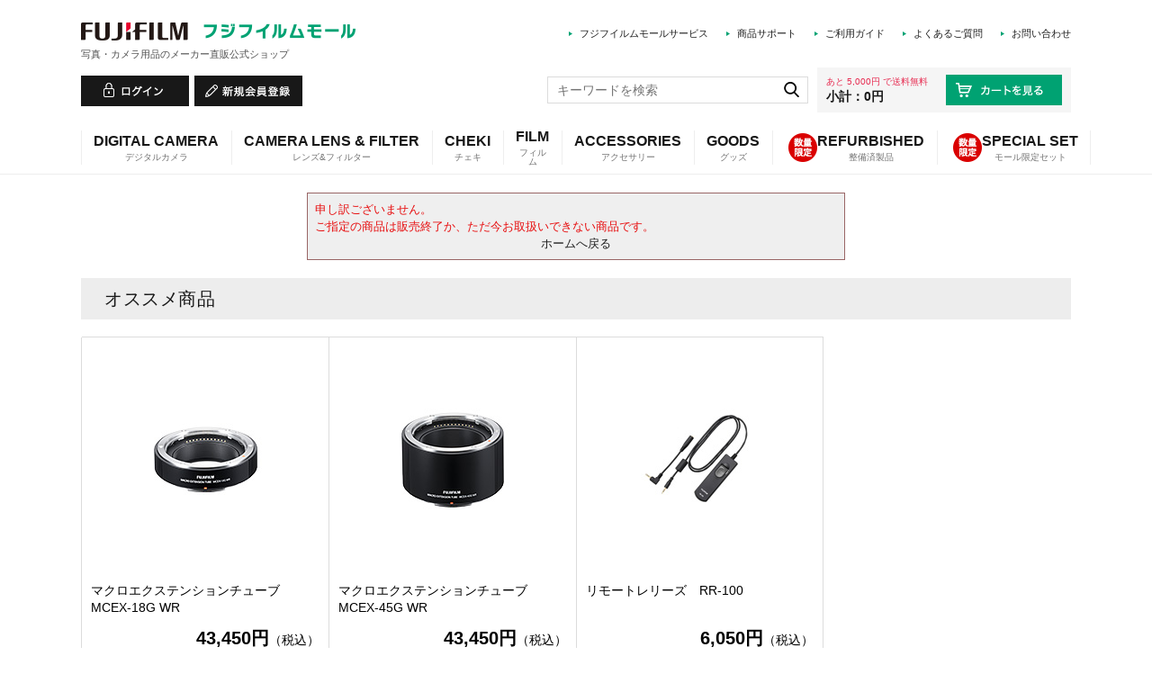

--- FILE ---
content_type: text/html; charset=shift_jis
request_url: https://mall-jp.fujifilm.com/shop/g/g16634231/
body_size: 7219
content:
<!DOCTYPE HTML PUBLIC "-//W3C//DTD HTML 4.01 Transitional//EN"
    "http://www.w3.org/TR/html4/loose.dtd">
<html lang="ja" >
<head>
<meta http-equiv="Content-Type" content="text/html; charset=Shift_JIS">
<title> | フジフイルムモール</title>
<link rel="canonical" href="https://mall-jp.fujifilm.com/shop/g/g16634231/">


<meta name="description" content="富士フイルムの「フジフイルムモール- Fujifilm Mall -」の購入、製品情報はこちら。フジフイルムモールは、富士フイルム（株）が運営する公式ショッピングサイトです。">
<meta name="keywords" content="フジフイルム,フォトブック,FujifilmMallデジカメ,通販,オンラインショップ,ネットプリント,デジカメプリント,写真">

<!-- Google Tag Manager（2406本番） -->
<script>(function(w,d,s,l,i){w[l]=w[l]||[];w[l].push({'gtm.start':
new Date().getTime(),event:'gtm.js'});var f=d.getElementsByTagName(s)[0],
j=d.createElement(s),dl=l!='dataLayer'?'&l='+l:'';j.async=true;j.src=
'https://www.googletagmanager.com/gtm.js?id='+i+dl;f.parentNode.insertBefore(j,f);
})(window,document,'script','dataLayer','GTM-PR3XLG');</script>
<!-- End Google Tag Manager（2406本番） -->
<meta content="text/css" http-equiv="content-style-type">
<link media="all" href="/lib/goods/slick.min.css" type="text/css" rel="stylesheet">
<link media="all" href="/css/style.css?=v20241106" type="text/css" rel="stylesheet">
<link href="/css/display_switch.css" type="text/css" rel="stylesheet">
<meta content="text/javascript" http-equiv="content-script-type">

<!-- <script src="/lib/jquery.js" type="text/javascript" language="JavaScript"></script> -->
<script src="https://ajax.googleapis.com/ajax/libs/jquery/3.6.3/jquery.min.js"></script>

<!--<script src="/lib/jquery-ui.js" type="text/javascript" language="JavaScript"></script> -->
<script src="https://ajax.googleapis.com/ajax/libs/jqueryui/1.13.2/jquery-ui.min.js"></script>

<script src="/lib/jquery.balloon.js" type="text/javascript" language="JavaScript"></script>
<script src="/lib/goods/jquery.tile.min.js" type="text/javascript" language="JavaScript"></script>
<script src="/js/common.js?=v20230622" type="text/javascript" language="JavaScript"></script>
<script src="/js/search_suggest.js?=v20230622" type="text/javascript" language="JavaScript"></script>
<script src="/lib/jquery.flexslider-min.js" type="text/javascript" language="JavaScript"></script>
<script src="/lib/jquery.bxslider.min.js?=v20230622" type="text/javascript" language="JavaScript"></script>
<script src="/lib/goods/slick.min.js" type="text/javascript" language="JavaScript"></script>
<script src="/js/user.js?=v20240909" type="text/javascript" language="JavaScript"></script>
<!--[if IE 8]>
<script language="JavaScript" type="text/javascript" src="/lib/efo/pie_ie678.js"></script>
<script language="JavaScript" type="text/javascript" src="/js/init_ie8.js"></script>
<![endif]-->
<link rel="SHORTCUT ICON" href="/favicon.ico">
<script type="text/javascript" src="https://cdns.gigya.com/js/gigya.js?apikey=3_ITD5CdeHDaJ3XfLyKopPR7BKb2yGLfQgaRH_pWKNFdtlatbz6VRwi8VMUDYqzHmK"></script>


<script type="text/javascript" src="/js/goods_ajax_bookmark.js"></script>
<script type="text/javascript" src="/js/goods_ajax_quickview.js"></script>
<link rel="stylesheet" type="text/css" href="/css/core.css">
<link rel="stylesheet" type="text/css" href="/css/skin.css">







	<script>
		gigya.accounts.addEventHandlers({
			onLogin: function(event) {
				gigya.accounts.getAccountInfo({
				  callback: function (response) {
					if (response.errorCode === 0) {
					var responseJson = JSON.stringify(response);
					// セッション有効
						jQuery.ajax({
							type : "POST",
							url : "/shop/goods/raasajax.aspx",
							data : { 
									"responseJson" : responseJson,
								 	"crsirefo_hidden" : jQuery('input[name="crsirefo_hidden"]').val()
								 	},
							dataType : "json"
						}).done(function(ajaxRes) {
							if (ajaxRes.result === false) {
								if (ajaxRes.errorMessage) {
									alert(ajaxRes.errorMessage.replaceAll('\\n', '\n'));
								}else{
									alert('システムエラーが発生致しました。ご迷惑をおかけして申し訳ありませんが、しばらく時間をおいてから再度アクセスしてください。 ');
								}
							}else{
								location.reload();
							};
						}).fail(function(jqXHR, textStatus, errorThrown){
							// エラーの場合処理
							alert('システムエラーが発生致しました。ご迷惑をおかけして申し訳ありませんが、しばらく時間をおいてから再度アクセスしてください。 ');
						});
					} else {
						// アカウント情報取得失敗
						alert('システムエラーが発生致しました。ご迷惑をおかけして申し訳ありませんが、しばらく時間をおいてから再度アクセスしてください。 ');
					}
					}
				});
			},
		
			onLogout: function(event) {
				jQuery.ajax({
					type : "POST",
					url : "/shop/customer/raaslogoutajax.aspx",
					data : { 
					 	"gigya_logout_crsirefo" : jQuery('input[name="gigya_logout_crsirefo_hidden"]').val(),
					 	"checklogoutkey" : "gigya_logout"
					 	},
					dataType : "json"
				}).done(function(ajaxRes) {
					if (ajaxRes.result === false) {
						alert('システムエラーが発生致しました。ご迷惑をおかけして申し訳ありませんが、しばらく時間をおいてから再度アクセスしてください。 ');
					}else{
						location.reload();
					};
				}).fail(function(jqXHR, textStatus, errorThrown){
					alert('システムエラーが発生致しました。ご迷惑をおかけして申し訳ありませんが、しばらく時間をおいてから再度アクセスしてください。 ');
				});	
			}
		});
	</script>


</head>
<body >
<input name="crsirefo_hidden" type="hidden" value="89508e3132ba31db32cdc39e68dc7685c2fe233ad488c8395700f8e20a6aa91b">

<input name="gigya_logout_crsirefo_hidden" type="hidden" value="d33f783c1f18f3c0524daf1f83a9bfeb8d588cff48cc23bfd18281dc0bd273c1">






<div class="wrapper_">
	
			
			<!-- Google Tag Manager (noscript：2406本番) -->
<noscript><iframe src="https://www.googletagmanager.com/ns.html?id=GTM-PR3XLG" height="0" width="0" style="display:none;visibility:hidden"></iframe></noscript>
<!-- End Google Tag Manager (noscript：2406本番) -->

<div id="header">
  <div id="header_top">
    <div class="inner_">
      <h1 id="sitelogo"><a href="/shop/"><img src="/img/usr/common/sitelogo.png" alt="FUJIFILM フジフィルムモール"></a>
      <p class="catch_">写真・カメラ用品のメーカー直販公式ショップ</p>
      </h1>
      <ul id="headernav">
        <li><a href="/shop/pages/mall_service.aspx">フジフイルムモールサービス</a></li>
        <li><a href="/shop/support/index.aspx">商品サポート</a></li>
        <li><a href="/shop/guide/index.aspx">ご利用ガイド</a></li>
        <li><a href="https://printservice-support-jp.fujifilm.com/printservicepchome?p=a062w0000035yUyAAI&c=a052w00000797fpAAA" target="_blank">よくあるご質問</a></li>
        <li><a href="https://printservice-support-jp.fujifilm.com/support/s/ask-mall" target="_blank">お問い合わせ</a></li>
      </ul>
    </div>
  </div>
  <div id="header_bottom">
    <div class="inner_">
      <ul id="customer_menu">
          <li><a href="/shop/customer/menu.aspx"><img src="/img/usr/common/hnav_login.png" alt="ログイン"></a></li>
          <li><a href="/shop/customer/menu.aspx?customerRegist=true"><img src="/img/usr/common/hnav_entry.png" alt="新規会員登録"></a></li>
      </ul>
      <div id="haeder_cart">
        <p class="btn_"><a href="/shop/cart/cart.aspx"><img src="/img/usr/common/hnav_cart.png" alt="カートを見る"></a></p>
        <div id="jscart_replace_">
          <script language="javascript" type="text/javascript">
            jQuery("#jscart_replace_").load(
              "/shop/js/headercart.aspx" 
            );
          </script>
        </div>
      </div>
      <div id="header_search">
        <div id="header_search_box">
          <form action="/shop/goods/search.aspx" method="get" name="frmSearch">
            <input type="hidden" name="search" value="x">
            <input type="text" autocomplete="off" data-suggest-submit="on" name="keyword" class="keyword_ withSuggestSearch_" placeholder="キーワードを検索" id="keyword" tabindex="1" size="8">
            <input type="image" src="/img/usr/common/go.png" alt="検索" name="image" tabindex="1">
          </form>
        </div>
      </div>
    </div>
  </div>
</div>

<div id="globalnav">
<ul class="gnav_list">
<li class="gnav_list_item">
<a href="#"><span class="txt_en">DIGITAL CAMERA</span><span class="txt_jp">デジタルカメラ</span></a>
<div class="gnav_block_">
<div class="inner_">
<ul>
<li class="gnav_top_"><a href="/shop/c/cfinepix/">デジタルカメラTOP</a></li>
</ul>
<ul>
<li><a href="/shop/c/cgfx/">GFX</a></li>
<li><a href="/shop/c/cfinepixX/">Xシリーズ</a></li>
<!--<li><a href="/shop/c/cfinepiXP/">XPシリーズ</a></li>-->
<li><a href="/shop/c/cxapparel/">X APPAREL</a></li>
</ul>
</div>
</div>
</li>
<li class="gnav_list_item">
<a href="#"><span class="txt_en">CAMERA LENS &amp; FILTER</span><span class="txt_jp">レンズ&amp;フィルター</span></a>
<div class="gnav_block_">
<div class="inner_">
<ul>
<li class="gnav_top_"><a href="/shop/c/c70/">レンズ・フィルター関連TOP</a></li>
</ul>
<ul>
<li><a href="/shop/c/cx-slens/">Xマウント単焦点レンズ</a></li>
<li><a href="/shop/c/cx-zlens/">Xマウントズームレンズ</a></li>
<li><a href="/shop/c/cxcinelens/">Xマウントシネレンズ</a></li>
<li><a href="/shop/c/cg-slens/">Gマウントレンズ</a></li>
<li><a href="/shop/c/cbino/">双眼鏡</a></li>

</ul>
<ul>
<li><a href="/shop/c/c2053/">レンズフード・キャップ</a></li>
<li><a href="/shop/c/c7040/">フィルター</a></li>
<li><a href="/shop/c/c2050/">コンバージョンレンズ</a></li>
</ul>
<ul>
<li><a href="/shop/c/cextube/">エクステンションチューブ</a></li>
<li><a href="/shop/c/c205050/">アダプター</a></li>
</ul>
</div>
</div>
</li>
<li class="gnav_list_item">
<a href="#"><span class="txt_en">CHEKI</span><span class="txt_jp">チェキ</span></a>
<div class="gnav_block_">
<div class="inner_">
<ul>
<li class="gnav_top_"><a href="/shop/c/c45/">インスタントカメラ・プリンターTOP</a></li>
</ul>
<ul>
<li><a href="/shop/c/cEvo/">“チェキ” instax mini Evo</a></li>
<li><a href="/shop/c/cLiPlayPlus/">“チェキ” instax mini LiPlay＋</a></li>
<li><a href="/shop/c/cLiPlay/">“チェキ” instax mini LiPlay</a></li>
<li><a href="/shop/c/cmini99/">“チェキ” instax mini 99</a></li>
<!--<li><a href="/shop/c/cmini90/">“チェキ” instax mini 90</a></li>-->
<li><a href="/shop/c/cmini41/">“チェキ” instax mini 41</a></li>
<li><a href="/shop/c/cmini12/">“チェキ” instax mini 12</a></li>
<li><a href="/shop/c/cSQ1/">“チェキスクエア” instax SQUARE SQ1</a></li>
<li><a href="/shop/c/cSQ40/">“チェキスクエア” instax SQUARE SQ40</a></li>
<li><a href="/shop/c/cPal/">instax Pal</a></li>
<li><a href="/shop/e/echekichara/">キャラクターコラボ”チェキ”</a></li>
</ul>
<ul>
<li><a href="/shop/c/cLink3/">スマホプリンター “チェキ” instax mini Link 3</a></li>
<li><a href="/shop/c/cSQLink/">スマートフォン用プリンター “チェキ” instax SQUARE Link</a></li>
<li><a href="/shop/c/cLinkWide/">スマートフォン用プリンター “チェキ” instax Link WIDE</a></li>
<li><a href="/shop/c/cWideEvo/">“チェキ” instax WIDE Evo</a></li>
<li><a href="/shop/c/cinswide/">“チェキ” instax WIDE 400</a></li>
<li><a href="/shop/c/c3020/">「チェキ」アクセサリー</a></li>
<li><a href="/shop/c/csquareacce/">「スクエア」アクセサリー</a></li>
<li><a href="/shop/c/cwideacce/">「ワイド」アクセサリー</a></li>
</ul>
</div>
</div>
</li>
<li class="gnav_list_item">
<a href="#"><span class="txt_en">FILM</span><span class="txt_jp">フィルム</span></a>
<div class="gnav_block_">
<div class="inner_">
<ul>
<li class="gnav_top_"><a href="/shop/c/cfilm/">フィルムTOP</a></li>
</ul>
<ul>
<li><a href="/shop/c/c3025/">写ルンです</a></li>
<li><a href="/shop/c/c3045/">35mmカラーネガ</a></li>
<li><a href="/shop/c/c3050/">35mm 黒白ネガ</a></li>
<li><a href="/shop/c/c3080/">35mmリバーサル</a></li>
<li><a href="/shop/c/c3085/">リバーサル ブローニー</a></li>
<li><a href="/shop/c/c3075/">黒白ネガ ブローニー</a></li>
</ul>
<ul>
<li><a href="/shop/c/c306010/">チェキ用フィルム</a></li>
<li><a href="/shop/c/c306030/">チェキスクエア用フィルム</a></li>
<li><a href="/shop/c/c306020/">チェキワイド用フィルム</a></li>
<!--<li><a href="/shop/c/c306040/">ピールアパートタイプフィルム（8.5×10.8cmサイズ）関連</a></li>-->
<!--<li><a href="/shop/c/c3065/">ピールアパートタイプフィルム（10.2×13.1cmサイズ）関連</a></li>-->
</ul>
</div>
</div>
</li>
<li class="gnav_list_item">
<a href="#"><span class="txt_en">ACCESSORIES</span><span class="txt_jp">アクセサリー</span></a>
<div class="gnav_block_">
<div class="inner_">
<ul>
<li><a href="/shop/c/c20/">写真用品・カメラアクセサリー</a></li>
</ul>
<ul>
<li><a href="/shop/c/c2020/">カメラバッグ・ケース・ストラップ</a></li>
</ul>
</div>
</div>
</li>
<li class="gnav_list_item">
<a href="#"><span class="txt_en">GOODS</span><span class="txt_jp">グッズ</span></a>
<div class="gnav_block_">
<div class="inner_">
<ul>
<li><a href="/shop/c/c60/">アルバム</a></li>
<!--<li><a href="/shop/c/cfreeal/">アルバムキット</a></li>-->
</ul>
<ul>
<li><a href="/shop/c/c4040/">プリンター用品</a></li>
<!--<li><a href="/shop/c/c50/">インクジェット用紙</a>-->
</li>
</ul>
<ul>
<!--<li><a href="/shop/c/c5010/">画彩</a></li>-->
<li><a href="/shop/c/c65/">フレーム・額縁</a></li>
<li><a href="/shop/c/ckpd/">Hydro Ag+</a></li>
</ul>
<ul>
<li><a href="/shop/c/c85/">書籍・印刷物</a></li>
</ul>
</div>
</div>
</li>
<li class="gnav_list_item lay_icon">
<a href="/shop/c/crefurbish/">
<span class="txt_en">REFURBISHED</span><span class="txt_jp">整備済製品</span>
<img class="icon_" src="/img/usr/common/icon_limit.png" alt="数量限定">
</a>
</li>
<li class="gnav_list_item lay_icon">
<a href="/shop/c/cspecialset/">
<span class="txt_en">SPECIAL SET</span><span class="txt_jp">モール限定セット</span>
<img class="icon_" src="/img/usr/common/icon_limit.png" alt="数量限定">
</a>
</li>
<!--<li id="gnav_outlet" class="gnav_list_item lay_icon">
<a href="/shop/e/eoutlet/">
<span class="txt_en">OUTLET SALE</span><span class="txt_jp">アウトレット</span>
<img class="icon_" src="/img/usr/common/icon_limit.png" alt="数量限定">
</a>
</li>-->
</ul>
</div>

			
	
	
<div class="container_">
<div class="contents_">

<div class="mainframe_">

<div class="notice_">

<p>申し訳ございません。<br>ご指定の商品は販売終了か、ただ今お取扱いできない商品です。</p>
<p class="centertext_"><a href="https://mall-jp.fujifilm.com/shop/">ホームへ戻る</a></p>
</div>

<div class="accessory_list_">
<div class="block_of_recommend_">
  <h2 class="ttl_recommend_">オススメ商品</h2>
  
  <script type="text/javascript">
jQuery(document).ready(function() { ecUtil.tileGoodsList(); });
</script>



<div id="naviframe">

</div>



<div class="goods_">
<div  class="StyleT_Frame_" >
<div class="StyleT_Line_">
<div class="StyleT_Item_">

	<a class="goodsitem_" title="マクロエクステンションチューブ MCEX-18G WR" href="/shop/g/g16576881/" category="extube" brand="アクセサリー_カメラレンズ">

		<div class="img_">
			<span><img alt="マクロエクステンションチューブ MCEX-18G WR" src="/img/goods/S/16576881.jpg" ></span>
		
		
		
		</div>
		<p class="icon_sale_"></p>
		<div class="icon_">
		
		
		
		</div>
		<div class="name_">
			<div class="name1_">マクロエクステンションチューブ MCEX-18G WR</div>
			
		</div>
		<div class="price_box_">
		
		
		
		
		
			<p class="price_">43,450円<small>（税込）</small></p>
		
		
		
		</div>

	</a>

</div><div class="StyleT_Item_">

	<a class="goodsitem_" title="マクロエクステンションチューブ MCEX-45G WR" href="/shop/g/g16576893/" category="extube" brand="アクセサリー_カメラレンズ">

		<div class="img_">
			<span><img alt="マクロエクステンションチューブ MCEX-45G WR" src="/img/goods/S/16576893.jpg" ></span>
		
		
		
		</div>
		<p class="icon_sale_"></p>
		<div class="icon_">
		
		
		
		</div>
		<div class="name_">
			<div class="name1_">マクロエクステンションチューブ MCEX-45G WR</div>
			
		</div>
		<div class="price_box_">
		
		
		
		
		
			<p class="price_">43,450円<small>（税込）</small></p>
		
		
		
		</div>

	</a>

</div><div class="StyleT_Item_">

	<a class="goodsitem_" title="リモートレリーズ　RR-100" href="/shop/g/g16588913/" category="2040" brand="アクセサリー_カメラレンズ">

		<div class="img_">
			<span><img alt="リモートレリーズ　RR-100" src="/img/goods/S/16588913.jpg" ></span>
		
		
		
		</div>
		<p class="icon_sale_"></p>
		<div class="icon_">
		
		
		
		</div>
		<div class="name_">
			<div class="name1_">リモートレリーズ　RR-100</div>
			
		</div>
		<div class="price_box_">
		
		
		
		
		
			<p class="price_">6,050円<small>（税込）</small></p>
		
		
		
		</div>

	</a>

</div>
</div>

</div>
</div>



<style>
.navisort_ {
	float: none;
	width: 100%;
}
</style>

  
</div>
</div>

</div>

<div class="leftmenuframe_">


</div>

</div>
<div class="rightmenuframe_">
<div id="block_of_itemhistory">
<div id="sidebox_itemhistory">
<h2>
<img src="/img/usr/ttl_history.png" alt="最近ご覧になった商品">
<span id="itemHistoryButton"></span>
</h2>
<div id="itemHistory">
<div id="itemHistoryDetail">

</div>
<div id="historyCaution" class="disp_block_">
<span id="messNothing" class="disp_none_">最近見た商品がありません。</span>
<span id="messRedraw" class="disp_none_">履歴を残す場合は、"履歴を残す"をクリックしてください。</span>
</div>

<script type="text/javascript" src="/lib/jquery.cookie.js"></script>
<input type="hidden" id="js_leave_History" value="0" />
<script type="text/javascript" src="/js/goods_history.js"></script>

</div>
</div>
</div>


</div>
</div>



	<div id="footer">
		
				  <div id="footer_top">
    <div class="inner_">
      <p id="pagetop"><a href="#header"><img src="/img/usr/common/pagetop.png" alt="ページのトップに戻る"></a></p>
      <ul id="footernav">
        <li><a href="/">トップ</a></li>
        <li><a href="/shop/items/index.aspx ">商品一覧</a></li>
        <li><a href="/shop/support/index.aspx">商品サポート</a></li>
        <li><a href="/shop/guide/index.aspx">ご利用ガイド</a></li>
        <li><a href="https://printservice-support-jp.fujifilm.com/printservicepchome?p=a062w0000035yUyAAI&c=a052w00000797fpAAA" target="_blank">よくあるご質問</a></li>
        <li><a href="/shop/sitemap/index.aspx">サイトマップ</a></li>
        <li><a href="https://printservice-support-jp.fujifilm.com/support/s/ask-mall" target="_blank">お問い合わせ</a></li>
        <li><a href="/shop/guide/product_registration.aspx">製品登録（デジタルカメラ）</a></li>
      </ul>
      <div id="footer_link">
        <h3>富士フイルムのオンラインショップ</h3>
        <ul>
          <li><a href="https://pg-ja.fujifilm.com/" target="_blank"><img src="/img/usr/common/brand01.jpg" alt="FUJIFILM プリント＆ギフト"></a></li>
          <li><a href="https://h-jp.fujifilm.com/" target="_blank"><img src="/img/usr/common/brand02.jpg" alt="ビューティー＆ヘルスケア"></a></li>
          <li><a href="https://fujifilmmall.jp/walldecor/" target="_blank"><img src="/img/usr/common/brand03.jpg" alt="WALL DECOR"></a></li>
          <li><a href="https://fujifilmmall.jp/calendar/index.html" target="_blank"><img src="/img/usr/common/brand04.jpg" alt="マイカレンダー"></a></li>
          <li><a href="https://pg-ja.fujifilm.com/postcard.html" target="_blank"><img src="/img/usr/common/brand05.jpg" alt="フジカラーポストカード"></a></li>
          <li><a href="https://www.postcard.jp/" target="_blank"><img src="/img/usr/common/brand06.jpg" alt="富士フイルムのフジカラー年賀状印刷"></a></li>
        </ul>
      </div>
      <div id="fnav_customer">
        <div class="left_column_">
          <h3>フジフイルムモールオンラインショップについて</h3>
         <ul>
            <li><a href="/shop/about/privacy.aspx">プライバシーポリシー</a></li>
            <li><a href="/shop/about/indication.aspx">特定商取引法に基づく表記</a></li>
          </ul>
          <ul>
            <li><a href="/shop/about/siterule.aspx">ご利用規約</a></li>
            <li><a href="/shop/about/system.aspx">動作環境</a></li>
          </ul>
          <ul>
            <li><a href="/shop/about/security.aspx">セキュリティについて</a></li>
          </ul>
        </div>
        <div class="right_column_">
          <h3>富士フイルム</h3>
          <ul>
            <li><a href="https://www.fujifilm.com/jp/ja/consumer" target="_blank">個人のお客さま</a></li>
            <li><a href="https://www.fujifilm.com/jp/ja/business" target="_blank">ビジネスのお客さま</a></li>
          </ul>
          <ul>
            <li><a href="https://www.fujifilm.com/jp/ja/consumer/support" target="_blank">サポート情報</a></li>
            <li><a href="https://www.fujifilm.com/jp/ja/about/rd" target="_blank">研究開発・技術</a></li>
          </ul>
          <ul>
            <li><a href="https://www.fujifilm.com/jp/ja/about" target="_blank">企業情報</a></li>
          </ul>
        </div>
      </div>
    </div>
  </div>
  <p id="copyright">写真・カメラ用品のメーカー直販公式ショップ Copyright&copy; FUJIFILM Corporation. All right reserved.</p>
		
	</div>
</div>


</body>
</html>



--- FILE ---
content_type: text/css
request_url: https://mall-jp.fujifilm.com/css/etc.css
body_size: 2518
content:
@charset "Shift_JIS";

/* --------------------------------------------------------------------
	カート画面
-------------------------------------------------------------------- */
#header.order_ {
	border-bottom: 1px solid #eee;
}
#header.order_ #sitelogo {
	margin-top: 23.5px;
}
div.order_flow_ {
	float: right;
}

div.cartlist_ {
}
table.cartlist_ {
	margin: 0 auto;
	width: 100%;
	border-top: none;
	border-left: none;
	border-right: none;
	border-bottom:#e5e5e5 1px solid;
	border-collapse:collapse;
}
table.cartlist_ th {
	border-bottom:#e5e5e5 1px solid;
	border-collapse:collapse;
}
table.cartlist_ td {
	border-bottom:#e5e5e5 1px solid;
	border-collapse:collapse;
}
table.cartlist_ td.img_ {
	width: 120px;
	padding-right: 20px;
}
table.cartlist_ td.img_ a {
	display: table-cell;
	vertical-align: middle;
	text-align: center;
	width: 120px;
	height: 120px;
}
table.cartlist_ td.img_ img {
	max-width: 120px;
	max-height: 120px;
}
table.cartlist_ td.name_ div.name_ {
	margin-bottom:5px;
}
table.cartlist_ td.money_ {
	width: 130px;
	white-space:nowrap;
	text-align:right;
}
table.cartlist_ td.money_ span.price_ {
	font-weight:normal;
}
table.cartlist_ td.qty_ {
	width: 130px;
	white-space:nowrap;
	text-align:right;
}
table.cartlist_ td.button_ {
	text-align: center;
	width: 80px;
}
table.cartlist_ td.total_ {
	text-align:right;
}
table.cartlist_ .qty_ input {
	min-width: 48px;
	height:28px;
	padding:0;
	line-height:28px;
	text-align:center;
	font-size:16px;
	font-weight:bold;
	border: 1px solid #CCC;
}
table.cartlist_ .qty_ img {
	width: 30px;
	height: 30px;
}

table.cartlist_ tr.total_line_ td.money_ span.price_ {
	font-size:20px;
	font-weight:bold;
}
table.cartlist_ td.promotion_ {
	text-align: center;
	padding: 0px 0px 10px 0px;
}

table.cartlist_ div.promotionmsg_ {
	width: 200px;
	margin-right: 20px;
	margin-top: 10px;
    display:inline-table;
}

table.cartlist_ div.promotionmsg_box_ {
	padding: 5px;
	text-align: left;
	border: 1px solid #f60;  
	border-radius: 5px;
    -webkit-border-radius: 5px;
    -moz-border-radius: 5px;
}

table.cartlist_ span.promotionmsg_title_ {
	font-size:12px;
	display:block;
	background: url(../img/usr/common/h2_arrow.png) left top no-repeat;
	padding-left:18px;
}


table.cartlist_ span.promotionmsg_title_ .hilight_{
	color:#ff6600;
	font-size:14px;
	font-weight:bold;
}

table.cartlist_ div.promotionshortmsg_ {
	width: 200px;
	margin-right: 20px;
	margin-top: 10px;
    display:inline-table;
}

table.cartlist_ div.promotionshortmsg_box_ {
	padding: 5px;
	text-align: left;
	border: 1px solid #ccc;
	border-radius: 5px;
    -webkit-border-radius: 5px;
    -moz-border-radius: 5px;
}

table.cartlist_ span.promotionshortmsg_title_ {
	font-size:12px;
	display:block;
	background: url(../img/sys/kiken.gif) left top no-repeat;
	padding-left:25px;
}

table.cartlist_ span.promotionshortmsg_title_ .hilight_{
	color:#ff6600;
	font-size:14px;
	font-weight:bold;
}
table.cartlist_ span.short_price_ {
	color:#ff0000;
	font-size:14px;
	font-weight:bold;
}
input.calc_ {
	width:0px;
	height:0px;
}
div.cart_submit_ {
	margin: 20px auto 50px;
	overflow: hidden;
}
div.cart_submit_ div.back_ {
	width:220px;
	height:35px;
	float:left;
}
div.cart_submit_ div.next_ {
	float:right;
}
div.cart_submit_ div.next_:after {
	content: "";
	clear: both;
	display: block;
	height: 0;
	visibility: hidden;
}
div.cart_submit_ div.next_ p.note_ {
	font-size: 13px;
	margin:10px 0;
	text-align:center;
}
div.cart_submit_ div.order_btn_ {
	float: right;
	margin-left: 20px;
}
div.cart_submit_ div.gift_btn_ {
	float: right;
}

#order_service {
	width:100%;
	overflow:hidden;
}
#order_service ul {
	width:105%;
	overflow:hidden;
}
#order_service ul li {
	width:225px;
	margin:0 20px 0 0;
	float:left;
}
#order_service ul li div.img_ {
	margin-bottom:10px;
}

.block_of_recommend_ {
	margin:20px 0;
}
.block_of_recommend_ h2.ttl_recommend_ {
	clear: both!important;
	color:#ffffff;
	font-size: 16px;
	font-weight: normal;
	letter-spacing: 0.6px;
	text-align: left;
	padding: 9px 20px 8px;
	margin-bottom: 10px;
	background: #626262;
}
.accessory_list_ .block_of_recommend_ h2.ttl_recommend_ {
	color: #181818;
	font-size: 20px;
	font-weight: normal;
	letter-spacing: 0.6px;
	text-align: left;
	padding: 14px 26px 13px;
	margin-bottom: 20px;
	background-color: #ededed;
}

#block_of_history {
	margin: 40px 0 20px;
}
#block_of_history h2.ttl_history_ {
	margin: 0 0 20px;
}

div.cartinfo_ {
	margin:0 10px 10px;
	text-align: center;
	font-size:12px;
}
div.cartinfo_ span.price_ {
	padding:0 2px;
	font-size: 14px;
	font-weight:bold;
	color:#ff0000;
}
div.cartinfo_ span.free_ {
	padding:0 2px;
	font-size: 14px;
	font-weight:bold;
	color:#ff6600;
}

/* --------------------------------------------------------------------
	メールニュース
-------------------------------------------------------------------- */
div.mail_ {
}
div.mail_ .agreebody_ {
	margin: 10px 0 20px 0;
	width: 100%;
	padding: 10px 15px;
	box-sizing: border-box;
}
div.mail_ table {
	width: 100%;
}
div.mail_ table th {
	width: 25%;
}
div.mail_ div.mailnewstitle_ {
}

/* --------------------------------------------------------------------
	トピックス
-------------------------------------------------------------------- */
/* トピック詳細 */
div.topic_ {
}
h2.topic_head_ {
	margin:0 0 20px 0;
	padding:0 0 10px 0;
	font-size:22px;
	font-weight:normal;
	line-height:140%;
	border-bottom:1px solid #00a272;
}
h2.topic_title_ {
	font-size: 22px;
	line-height: 1.4;
	padding: 7px 0 5px;
	margin-bottom: 15px;
	background: #ededed;
}
div.topic_ div.comment_ {
}
div.topic_ div.contents_ {
}
/* トピック一覧 */
div.topiclist_ {
	padding: 0 0 40px;
}
div.topiclist_ .topiclist_head_ {
}
div.topiclist_ .topiclist_head_ h2 {
}
div.topiclist_ .topiclist_head_ .rss_ {
}
div.topiclist_ .topiclist_body_ .bx-wrapper {
	position: relative;
}
div.topiclist_ .topiclist_body_ ul.topicline_ {
	width: 1100px;
	margin: 0 auto;
}
div.topiclist_ .topiclist_body_ ul.topicline_:after {
	content: "";
	clear: both;
	display: block;
	height: 0;
	visibility: hidden;
}
div.topiclist_ ul.topicline_ li {
	float: left;
	width: 251px;
	margin-right: 32px;
	box-sizing: border-box;
}
div.topiclist_ ul.topicline_ li:nth-child(4n) {
	margin-right: 0;
}
div.topiclist_ ul.topicline_ li a,
div.topiclist_ ul.topicline_ li span.nolink_ {
	display: block;
	color: #000;
	text-decoration: none;
}
div.topiclist_ ul.topicline_ li .img_ {
	display: table;
	width: 251px;
	height: 251px;
	margin: 0 0 10px;
	border: 1px solid #dcdcdc;
	box-sizing: border-box;
	/*background:url(/img/sys/topic_noimage.png) no-repeat;*/
}
div.topiclist_ ul.topicline_ li .img_ span {
	display: table-cell;
	text-align: center;
	vertical-align: middle;
	width: 249px;
	height: 249px;
}
div.topiclist_ ul.topicline_ li .img_ img {
	max-width: 249px;
	max-height: 249px;
}
div.topiclist_ ul.topicline_ li .date_ {
	color: #00a272;
	font-size: 15px;
	font-weight: bold;
	margin: 12px 0 8px;
}
div.topiclist_ ul.topicline_ li .comment_ {
	line-height: 20px;
}
div.topiclist_ .topiclist_body_ .bx-prev,
div.topiclist_ .topiclist_body_ .bx-next {
	position: absolute;
	top: 0;
	display: block;
	width: 29px;
	height: 249px;
	text-indent: -9999px;
	z-index: 1;
	transition: 0.3s;
}
div.topiclist_ .topiclist_body_ .bx-prev {
	left: -70px;
	background: url(../img/usr/prev.png) center center no-repeat;
}
div.topiclist_ .topiclist_body_ .bx-next {
	right: -70px;
	background: url(../img/usr/next.png) center center no-repeat;
}
div.topiclist_ .topiclist_body_ .bx-prev:hover {
	background-position: left center;
}
div.topiclist_ .topiclist_body_ .bx-next:hover {
	background-position: right center;
}

/* トピック詳細一覧 */
div.topicdetaillist_ {
	margin: 0 0 30px 0;
}
div.topicdetaillist_ ul.topicline_ li {
	position: relative;
	padding: 0 0 1px;
	margin: 0;
	background: url(../img/usr/dotted_gray_hor.gif) left bottom repeat-x;
}
div.topicdetaillist_ ul.topicline_ li.img_ {
}
div.topicdetaillist_ ul.topicline_ li a,
div.topicdetaillist_ ul.topicline_ li .nolink_ {
	display: block;
	color: #000;
	text-decoration: none;
	padding: 15px 35px;
	background-color: #fff;
}
div.topicdetaillist_ ul.topicline_ li a {
	background-image: url(../img/usr/arrow_gray_r.png);
	background-position: 5px center;
	background-repeat: no-repeat;
}
div.topicdetaillist_ ul.topicline_ li a:hover {
	text-decoration: underline;
}

/* --------------------------------------------------------------------
	アンケート
-------------------------------------------------------------------- */
/* 入力画面 */
div.questionnaire_ {
}
div.questionnaire_box_ {
	margin-bottom: 20px;
	padding-bottom: 20px;
	border-bottom: 1px dotted #CCC;
}
div.questionnaire_box_ div.desc_ {
	margin-bottom: 10px;
	padding: 0 0 10px 10px;
	border-bottom: 1px dotted #CCC;
}
div.questionnaire_box_ table {
	width: 100%;
}
div.questionnaire_box_ table.formdetail_ th {
	width: 16em;
}
div.questionnaire_box_ div.questionnaire_box_content_ {
	padding: 0 10px;
}
/**/

/* 確認画面 */
table.questionnaire_confirm_ {
	width: 100%;
}
table.questionnaire_confirm_ th {
	width: 16em;
}
/**/

/* --------------------------------------------------------------------
	追加認証
-------------------------------------------------------------------- */
input.certify_ {
	width:0px;
	height:0px;
}

div.certify_escape_ {
	text-align:center;
}
div.certify_escape_ a {
	text-decoration:underline;
}

/**/

/* --------------------------------------------------------------------
	Amazonペイメント
-------------------------------------------------------------------- */
#LoginWithAmazonButton {
	text-align: center;
}

#AmazonPayButton {
	text-align: center;
}

#addressBookWidgetDiv {
	width: 600px;
	height: 270px;
        padding: 5px 0;
}

#walletWidgetDiv {
	width: 600px;
	height: 270px;
        padding: 5px 0;
}

div.amazon_pay_button_login_ {
	padding-bottom: 18px;
}

div.amazon_pay_button_method_ {
	padding-top: 18px;
}

div.login_with_amazon_button_method_ {
	padding-bottom: 10px;
}

div.amazon_address_area_ {
        width: 600px;
        margin: 0 auto;
}

div.amazon_wallet_area_ {
        width: 600px;
        margin: 0 auto;
}


--- FILE ---
content_type: text/css
request_url: https://mall-jp.fujifilm.com/css/category_free.css?=20250312
body_size: 6133
content:
@charset "Shift_JIS";
@import url('https://fonts.googleapis.com/css2?family=Fjalla+One&display=swap');

/* --------------------------------------------------------------------
  蠕捺･ｭ蜩｡雋ｩ螢ｲ繧ｫ繝�ざ繝ｪ 繝舌リ繝ｼ繝ｬ繧､繧｢繧ｦ繝�
--------------------------------------------------------------------- */
#fujigroup_bnr_ {
  overflow: hidden;
}

#fujigroup_bnr_ {
  /* margin-right:-20px; */
  display: flex;
  flex-wrap: wrap;
  gap: 20px;
}

#fujigroup_bnr_ li {
  overflow: hidden;
  /* float:left; */
  /* margin-right:20px; */
  /* margin-bottom:20px; */
  height: 520px;
  width: 353px;
}

#fujigroup_bnr_ li:nth-child(n+4) {
  width: 260px;
  height: auto;
}

#fujigroup_bnr_ dl {
  /* width:353px; */
  margin-top: 10px;
}

#fujigroup_bnr_ dt {
  margin-bottom: 5px;
  font-size: 12px;
}

#fujigroup_bnr_ dd {
  line-height: 1.8;
  font-size: 12px;
}

/* --------------------------------------------------------------------
  蠕捺･ｭ蜩｡雋ｩ螢ｲ繧ｫ繝�ざ繝ｪ 繝倥Ν繧ｹ繧ｱ繧｢陬ｽ蜩�
--------------------------------------------------------------------- */
#fujigroup_healthcare_bnr_ {
  overflow: hidden;
}

#fujigroup_healthcare_bnr_ {
  margin-right: -20px;
}

#fujigroup_healthcare_bnr_ li {
  overflow: hidden;
  float: left;
  margin-right: 20px;
}
.full-bleed {
  margin-inline: calc(50% - 50vw + var(--scrollbar-width) / 2);;
  width: calc(100vw - var(--scrollbar-width));
}
.healthcare-firstview {
  border-color: #B0B0B0;
  border-style: solid;
  border-width: 1px 0;
  box-sizing: border-box;
  min-height: 480px;
  padding-block: 40px;
}
.center-swiper .swiper-slide {
  width: 360px;
}
.center-swiper .swiper-slide img {
  width: 100%;
}
.center-swiper .swiper-button-prev,
.center-swiper .swiper-button-next {
  background-color: rgba(255, 255, 255, .91);
  border-radius: 50%;
  filter: drop-shadow(-4px 0px 6px rgba(0, 0, 0, 0.16));
  height: 112px;
  width: 112px;
  margin-top: -60px;
}
.center-swiper .swiper-button-prev {
  left: -56px;
}
.center-swiper .swiper-button-next {
  right: -56px;
}
.center-swiper .swiper-button-prev::after,
.center-swiper .swiper-button-next::after {
  color: #000;
  font-size: 30px;
}
.center-swiper .swiper-button-prev::after {
  margin-left: 40px;
}
.center-swiper .swiper-button-next::after {
  margin-right: 40px;
}
.center-swiper .swiper-pagination {
  margin-top: 30px;
  position: static;
}
.center-swiper.swiper-horizontal > .swiper-pagination-bullets .swiper-pagination-bullet {
  margin: 0 5px;
}
.center-swiper .swiper-pagination-bullet-active {
  background-color: #000;
}
.healthcare-type {
  background-color: #F2F2F2;
  padding-block: 60px;
}
.healthcare-type-inner {
  margin-inline: auto;
  width: 845px;
}
.healthcare-type-links {
  display: grid;
  grid-template-columns: repeat(4, minmax(0, 1fr));
  gap: 8px;
}
.healthcare-type-link {
  background-color: #fff;
  border-radius: 3px;
  box-sizing: border-box;
  display: flex;
  align-items: center;
  padding: 15px 30px 14px 14px;
  min-height: 71px;
  text-decoration: none!important;
  transition: opacity .3s;
  position: relative;
}
.healthcare-type-link:hover {
  opacity: .7;
}
.healthcare-type-link:not([target="_blank"])::after {
  content: "";
  display: inline-block;
  width: 9px;
  height: 9px;
  border-right: 2px solid currentColor;
  border-top: 2px solid currentColor;
  rotate: 45deg;
  position: absolute;
  top: 50%;
  right: 15px;
  translate: 0 -50%;
}
.healthcare-type-link[target="_blank"]::after {
  content: "";
  background-image: url('/img/usr/category/97/icon_blank.png');
  background-size: 100%;
  width: 17px;
  height: 17px;
  position: absolute;
  top: 50%;
  right: 11px;
  translate: 0 -50%;
}
.healthcare-type-link-inner {
  font-size: 13px;
  letter-spacing: .06em;
  line-height: calc(21 / 13);
}
.healthcare-type-link b {
  font-weight: bold;
}
.healthcare-pickup {
  background-color: #950614;
  background-image: url('/img/usr/category/97/bg_pickup.jpg');
  background-position: center center;
  background-repeat: no-repeat;
  padding-block: 48px 40px;
  margin-bottom: 80px;
}
.healthcare-pickup-inner {
  display: grid;
  grid-template-columns: 1fr 1fr;
  margin-inline: auto;
  width: 1100px;
}
.healthcare-pickup-ttl {
  color: #fff;
  display: flex;
  align-items: center;
  flex-direction: column;
  row-gap: 18px;
  font-size: 22px;
  font-weight: 600;
  letter-spacing: .04em;
  line-height: 1.4;
  text-align: center;
  margin-bottom: 30px;
}
.healthcare-pickup-content {
  padding-inline: 90px;
}
.healthcare-pickup-links {
  display: grid;
  grid-template-columns: repeat(2, minmax(0, 1fr));
  gap: 8px 7px;
}
.healthcare-pickup-link {
  background-color: #430103;
  border-radius: 5px;
  box-sizing: border-box;
  box-shadow: 0px 3px 6px rgba(214, 0, 0, 0.7);
  display: flex;
  align-items: center;
  padding: 15px 30px 14px 14px;
  min-height: 90px;
  text-decoration: none!important;
  transition: opacity .3s;
  position: relative;
}
.healthcare-pickup-link:hover {
  opacity: .7;
}
.healthcare-pickup-link:not([target="_blank"])::after {
  content: "";
  color: #fff;
  display: inline-block;
  width: 9px;
  height: 9px;
  border-right: 2px solid currentColor;
  border-top: 2px solid currentColor;
  rotate: 45deg;
  position: absolute;
  top: 50%;
  right: 15px;
  translate: 0 -50%;
}
.healthcare-pickup-link[target="_blank"]::after {
  content: "";
  background-image: url('/img/usr/category/97/icon_blank_white.png');
  background-size: 100%;
  width: 17px;
  height: 17px;
  position: absolute;
  top: 50%;
  right: 11px;
  translate: 0 -50%;
}
.healthcare-pickup-link-inner {
  color: #fff;
  font-size: 13px;
  letter-spacing: .06em;
  line-height: calc(21 / 13);
}
.healthcare-pickup-link b {
  font-weight: bold;
}
.healthcare-sec-ttl {
  display: flex;
  align-items: center;
  flex-direction: column;
  row-gap: 5px;
  text-align: center;
  margin-bottom: 60px;
}
.healthcare-sec-ttl-jp {
  font-size: 20px;
  font-weight: 600;
  letter-spacing: .04em;
  line-height: calc(29 / 20);
}
.healthcare-sec-ttl-en {
  color: #B7B7B7;
  font-family: Calibri, 'Segoe UI', Arial, sans-serif;
  font-size: 16px;
  font-weight: 400;
  letter-spacing: .04em;
}
/* --------------------------------------------------------------------
  繧ｫ繝�ざ繝ｪ諡｡蜈�
--------------------------------------------------------------------- */
.sp-only {
  display: none;
}

.category-page h1.category_name_ {
  font-size: 32px;
  font-weight: 500;
  border-bottom: 0;
  padding-bottom: 0;
  margin-bottom: 15px;
}

.category-page #block_of_top_body #mainvisual {
  padding-bottom: 50px;
}

.category-page #mainvisual .flex-control-nav {
  bottom: 36px;
}

.category-page #block_of_top_body #mainvisual .flex-control-nav li a {
  width: 70px;
  height: 2px;
  background: #DEDEDE;
  border-radius: 0;
}

.category-page #block_of_top_body #mainvisual .flex-control-nav li a.flex-active {
  background: #726C65;
}

.category-intro {
  border-top: 2px solid #333;
  border-bottom: 2px solid #333;
  padding: 40px 0;
  margin: 0 0 40px;
  text-align: center;
}

.category-intro h2 {
  font-size: 21px;
  font-weight: 500;
  margin: 40px 0 20px;
}

.category-intro h2.category-intro-title {
  font-size: 20px;
  font-weight: 500;
  margin: 15px 0 20px;
}

.category-intro h2 span {
  font-size: 12px;
  display: block;
  margin-top: 3px;
}

.category-intro p {
  line-height: 1.8;
}

.category-nav {
  width: 100%;
}

.category-nav.fixed {
  position: fixed;
  top: 0;
  left: 0;
  background: #F5F5F5;
  z-index: 2;
  box-shadow: 1px 1px 20px rgba(0, 0, 0, 0.16);
  border-bottom: 1px solid #BCBCBC;
}

.category-nav.fixed ul {
  width: 1100px;
  margin: 0 auto;
}

.category-nav ul {
  display: flex;
}

.category-nav ul li {
  width: 20%;
  flex-grow: 1;
  position: relative;
}

.category-nav ul li:not(:last-child)::after {
  content: "";
  position: absolute;
  top: 50%;
  right: 0;
  transform: translateY(-50%);
  width: 1px;
  height: 50px;
  background: #BCBCBC;
}

.category-nav.fixed ul li:not(:last-child)::after {
  height: 32px;
}

.category-nav ul li.is-active::after {
  display: none;
}

.category-nav ul li a {
  font-size: 18px;
  font-weight: bold;
  color: #111;
  text-align: center;
  display: flex;
  flex-direction: column;
  justify-content: center;
  align-items: center;
  background: #F5F5F5;
  height: 85px;
  padding: 5px 5px 0;
  transition: opacity .4s;
}

.category-nav ul li:first-child a {
  border-radius: 8px 0 0 8px;
}

.category-nav ul li:last-child a {
  border-radius: 0 8px 8px 0;
}

.category-nav.fixed ul li a {
  font-size: 15px;
  height: 64px;
  border-radius: 8px 8px 0 0;
}

.category-nav ul li.is-active a {
  color: #FFF;
  background: #111111;
}

.category-nav ul li a:hover {
  opacity: 0.6;
  text-decoration: none;
}

.category-nav ul li.is-active a:hover {
  opacity: 1;
}

.category-nav ul li a span {
  font-family: 'Fjalla One', sans-serif;
  font-size: 15px;
  font-weight: 400;
  color: #726C65;
  display: block;
  margin: 5px 0 0;
}

.category-nav ul li.is-active a span {
  color: #D5D1D0;
}

.category-nav.fixed ul li a span {
  font-size: 11px;
  margin: 0;
}

h2.category-headline {
  font-size: 24px;
  font-weight: bold;
  color: #111;
  text-align: center;
  margin: 80px 0 32px;
}

h2.category-headline span {
  font-family: 'Fjalla One', sans-serif;
  font-size: 16px;
  font-weight: 400;
  color: #726C65;
  display: block;
  margin: 15px 0 0;
}

h2.category-headline02 {
  font-family: 'Fjalla One', sans-serif;
  font-size: 36px;
  font-weight: 400;
  color: #FFF;
  text-align: center;
  margin: 80px 0 32px;
}

h2.category-headline+.CategoryStyleP_ {
  margin-top: 0;
}

.width-100 {
  max-width: calc(100vw - attr(data-scroll-bar));
  margin-left: calc(50% - 50vw);
  margin-right: calc(50% - 50vw);
}

.category-inner {
  width: 1100px;
  margin: 0 auto;
}

.category-spec {
  background: #F5F5F5;
  padding: 80px 0 100px;
}

.category-table {
  width: 100%;
  overflow-x: auto;
}

.--instax .category-table {
  display: none;
}

.--instax .category-table.is-active {
  display: block;
}

.category-table table {
  table-layout: fixed;
  border-collapse: separate;
}

.category-table th {
  font-size: 14px;
  font-weight: bold;
  color: #FFF;
  text-align: center;
  vertical-align: middle;
  background: #111;
  border-bottom: 1px solid #FFF;
  width: 104px;
  min-width: 104px;
  padding: 9px 8px;
  position: sticky;
  left: 0;
  z-index: 1;
}

.--instax .category-table th {
  width: 73px;
  min-width: 73px;
}

.category-table td {
  font-size: 13px;
  background: #FFF;
  border-bottom: 1px solid #DCDCDC;
  border-right: 1px solid #DCDCDC;
  width: 167px;
  min-width: 167px;
  padding: 12px 14px;
  vertical-align: top;
  word-break: break-all;
}

.--instax .category-table td {
  width: 169px;
  min-width: 169px;
}

.category-table td.middle {
  vertical-align: middle;
}

.category-table td.category-table-name {
  font-size: 17px;
  font-weight: bold;
  color: #11906E;
  text-align: center;
  vertical-align: middle;
  padding-top: 6px;
  padding-bottom: 5px;
  border-top: 1px solid #DCDCDC;
  border-bottom: 1px solid #111;
}

.--instax .category-table td.category-table-name {
  font-size: 14px;
  padding: 10px 5px 10px;
}

.category-table td.category-table-name span {
  font-size: 11px;
  font-weight: 400;
  color: #000;
  background: url(../img/usr/category/42/border.png) center bottom no-repeat;
  display: block;
  padding-bottom: 8px;
  margin-bottom: 5px;
}

.category-table td.category-table-img {
  padding: 12px 6px;
  text-align: center;
  vertical-align: middle;
}

.category-table td.category-table-img--example {
  padding: 12px 6px;
  text-align: center;
  vertical-align: middle;
}

.category-table td.category-table-img--example img {
  margin-bottom: 5px;
}

.category-table td.center {
  text-align: center;
  vertical-align: middle;
}

.category-table-spec-img {
  margin-bottom: 5px;
}

.category-table.gfx th {
  width: 156px;
  min-width: 156px;
}

.category-table.gfx td {
  width: 280px;
  min-width: 280px;
}

.category-spec h2.category-headline,
.category-features h2.category-headline,
.category-photo h2.category-headline02,
.category-faq h2.category-headline {
  margin-top: 0;
}

.category-notes {
  margin-top: 10px;
}

.category-notes li {
  font-size: 12px;
}

.category-features {
  background: url(../img/usr/category/3005/bg.jpg) right top no-repeat #EEEFED;
  padding: 80px 0 100px;
}

.category-features.--instax {
  background: #FFF;
  padding: 80px 0 100px;
}

.category-features-cont01 {
  margin-bottom: 44px;
}

.category-features-cont01 .category-features-cont__desc {
  margin-top: 28px;
}

.category-features-cont01 .category-features-cont__desc h3 {
  font-size: 22px;
  font-weight: bold;
  color: #111;
  padding-left: 20px;
  position: relative;
  margin: 0 0 20px;
}

.category-features-cont01 .category-features-cont__desc h3::before {
  content: "";
  width: 4px;
  height: 17px;
  background: #11906E;
  position: absolute;
  left: 0;
  top: 0;
}

.category-features-cont01 .category-features-cont__desc p {
  font-size: 15px;
  line-height: 1.8;
}

.category-features-cont02 {
  display: flex;
  /* margin-bottom: 20px; */
}

.category-features-cont02.--reverse {
  flex-direction: row-reverse;
}

.category-features-cont02 .category-features-cont__img {
  width: 550px;
}

.category-features-cont02 .category-features-cont__desc {
  width: 470px;
  background: #FFF;
  padding: 20px 40px;
  display: flex;
  flex-direction: column;
  justify-content: center;
}

.category-features-cont02 .category-features-cont__desc.--bg-color01 {
  background: #FF4D33;
  color: #001e62;
}

.category-features-cont02 .category-features-cont__desc.--bg-color02 {
  background: #ffbd40;
}

.category-features-cont02 .category-features-cont__desc.--bg-color03 {
  background: #00677f;
  color: #ffd940;
}

.category-features-cont02 .category-features-cont__desc h3 {
  font-size: 20px;
  font-weight: 500;
  margin-bottom: 15px;
  line-height: 1.4;
}

.category-features-cont02 .category-features-cont__desc h3 span {
  font-family: 'Fjalla One', sans-serif;
  font-size: 40px;
  font-weight: 400;
  color: #11906E;
  display: block;
  margin-bottom: 5px;
}

.category-features-cont02 .category-features-cont__desc p {
  font-size: 15px;
  line-height: 1.6;
}

.category-features.--instax .category-features-cont__desc p {
  font-size: 17px;
  font-weight: bold;
  text-align: center;
  line-height: 1.8;
}

.category-features.--instax .category-features-cont__desc.--color-w p {
  color: #6d1414;
}

.category-features.--instax .category-features-cont__desc p+p {
  margin-top: 15px;
}

.category-photo {
  /* background: no-repeat #fff url(../img/usr/category/3005/bg_user-photo.jpg) right top / cover; */
  background: #fff;
  padding: 80px 0;
}

.category-photo p {
  font-size: 14px;
  font-weight: 500;
  color: #FFF;
  text-align: center;
}

.visumo-wrap {
  margin: 40px 0 0;
}

.category-page .category-btn {
  font-size: 15px;
  font-weight: 500;
  color: #FFF;
  text-align: center;
  display: block;
  width: 298px;
  background: #11906E;
  margin: 0 auto;
  padding: 12px 30px;
  position: relative;
  border-radius: 25px;
  transition: opacity .4s;
  margin-top: 40px;
}

.category-page .category-btn02 {
  font-size: 15px;
  font-weight: 500;
  color: #FFF;
  text-align: center;
  display: flex;
  align-items: center;
  justify-content: center;
  width: 298px;
  background: #11906E;
  margin: 0 auto;
  padding: 9px 30px;
  position: relative;
  border-radius: 25px;
  transition: opacity .4s;
  margin-top: 40px;
}

.category-page .category-btn:hover,
.category-page .category-btn02:hover {
  opacity: 0.6;
  text-decoration: none;
}

.category-page .category-btn::after {
  content: "";
  width: 5px;
  height: 5px;
  border-top: 1px solid #FFF;
  border-right: 1px solid #FFF;
  position: absolute;
  top: 50%;
  right: 25px;
  transform: translateY(-50%) rotate(45deg);
}

.category-page .category-btn02::after {
  content: url(../img/usr/category/3005/icon_pdf.png);
  display: inline-block;
  margin-left: 10px;
}

.category-faq {
  background: #F5F5F5;
  padding: 80px 0 100px;
}

.category-topic-list {
  display: flex;
  flex-wrap: wrap;
  gap: 20px;
}

.category-topic-list li {
  width: calc((100% - 60px) / 4);
}

.category-topic-list li a {
  text-decoration: none;
}

.category-topic-list__img {
  width: 100%;
}

.category-topic-list__title {
  font-size: 16px;
  font-weight: bold;
  margin: 12px 0 8px;
  line-height: 1.3;
  overflow: hidden;
  display: -webkit-box;
  -webkit-box-orient: vertical;
  -webkit-line-clamp: 2;
  height: 42px;
}

.category-topic-list__comment {
  display: -webkit-box;
  -webkit-box-orient: vertical;
  -webkit-line-clamp: 3;
  overflow: hidden;
  line-height: 1.8;
}

.category-spec-tab {
  display: flex;
  gap: 20px;
  margin-bottom: 32px;
}

.category-spec-tab li {
  width: calc((100% - 60px) / 4);
}

.category-spec-tab li button {
  font-size: 16px;
  font-weight: bold;
  text-align: center;
  width: 100%;
  background: #DEDEDE;
  border: 1px solid #CDCDCD;
  border-radius: 8px;
  padding: 15px;
  outline: none;
  cursor: pointer;
}

.category-spec-tab li.is-active button {
  color: #FFF;
  background: #333333;
  border-color: #333333;
  cursor: auto;
}

.category-detail {
  margin-bottom: 15px;
}

/* --------------------------------------------------------------------
  繝代�繝医リ繝ｼ繧ｺ繝励Ο繧ｰ繝ｩ繝�
--------------------------------------------------------------------- */
/* Common */
.category-page .ff-mincho {
  font-family: "繝偵Λ繧ｮ繝取�譛� ProN W3", "Hiragino Mincho ProN", "貂ｸ譏取悃", YuMincho, "HG譏取悃E", "�ｭ�ｳ �ｰ譏取悃", "�ｭ�ｳ 譏取悃", serif;
}
.category-page .ptn-forSp {
  display: none;
}
.category-page .ptn-kv {
  display: block;
}
.category-page .ptn-btn {
  margin: 30px 0 0;
  text-align: center;
}
.category-page .ptn-btn-inner[href] {
  padding: 10px 70px;
  display: inline-flex;
  align-items: center;
  justify-content: center;
  min-width: 600px;
  min-height: 100px;
  font-size: 26px;
  font-weight: bold;
  color: #fff;
  border-radius: 50px;
  border: 4px solid #fff;
  background: linear-gradient(90deg, #002703 0%, #009A6F 100%);
  box-shadow: 0 3px 6px rgba(0,0,0,.16);
  box-sizing: border-box;
  transition: .3s ease-in;
  overflow: hidden;
  position: relative;
  z-index: 0;
}
.category-page .ptn-btn-inner[href]:hover {
  text-decoration: none;
}
.category-page .ptn-btn-inner[href]::after,
.category-page .ptn-btn-inner[href]::before {
  position: absolute;
  content: "";
}
.category-page .ptn-btn-inner[href]::after {
  top: 50%;
  right: 50px;
  z-index: 2;
  width: 17px;
  height: 30px;
  background: url([data-uri]) no-repeat center / contain;
  transform: translateY(-50%);
}
.category-page .ptn-btn-inner[href]::before {
  inset: 0;
  z-index: -1;
  background: linear-gradient(90deg, #009A6F 0%, #002703 100%);
  transition: .3s ease-in;
  opacity: 0;
}
.category-page .ptn-btn-inner[href]:hover::before {
  opacity: 1;
}

.category-page .ptn-sec {
  margin: 100px 0 0;
}
.category-page .ptn-secNest {
  margin: 120px 0 0;
}
.category-page .ptn-secNest + .ptn-secNest {
  margin-top: 100px;
}
.category-page .ptn-hdglv2,
.category-page .ptn-hdglv3 {
  font-weight: bold;
  text-align: center;
}
.category-page .ptn-hdglv2 {
  font-size: 24px;
}
.category-page .ptn-hdglv3 {
  font-size: 28px;
}
.category-page .ptn-box {
  margin: 30px 0 0;
  padding: 20px;
  border-radius: 5px;
  background-color: #F5F5F5;
}
/* .category-page .ptn-listDisc {} */
.category-page .ptn-listDisc > li {
  margin-left: 1em;
  font-size: 14px;
  line-height: 1.57;
  text-indent: -1em;
}
.category-page .ptn-listDisc > li::before {
  content: "\30FB";
}
.category-page .ptn-listDisc > li + li {
  margin-top: 5px;
}
.category-page .ptn-listInfo {
  margin: 30px 0 0;
  padding: 1px 0 0;
  background: left top repeat-x;
}
.category-page .ptn-listInfo > li {
  padding: 0 0 1px;
  background: left bottom repeat-x;
  position: relative;
}
.ptn-listInfo,
.category-page .ptn-listInfo > li {
  background-image: url(../img/usr/dotted_gray_hor.gif);
}
.category-page .ptn-listInfo a {
  padding: 20px 35px;
  display: block;
  font-size: 15px;
  color: #000;
  background-color: #fff;
}
.category-page .ptn-listInfo a:hover {
  text-decoration: none;
}
.category-page .ptn-listInfo dl {
  display: flex;
}
.category-page .ptn-listInfo dt {
  width: 120px;
}
.category-page .ptn-listInfo dd {
  padding-left: 40px;
  flex: 1;
}
.category-page .ptn-listInfo a:hover dd {
  text-decoration: underline;
}

/* Lead */
.category-page .ptn-secLead {
  margin-top: 60px;
  padding: 120px 30px;
  background: url(../img/usr/category/ptn/lead_bg.jpg) no-repeat center / cover;
}
.category-page .ptn-hdgLesd {
  font-size: 38px;
  font-weight: bold;
  text-align: center;
  line-height: 1.47;
  color: #fff;
}
.category-page .ptn-txtLead {
  margin-top: 70px;
  font-size: 18px;
  line-height: 1.66;
  text-align: center;
  color: #fff;
}
.category-page .ptn-txtLead + .ptn-txtLead {
  margin-top: 1.5em;
}
.category-page .ptn-lytLead {
  margin: 70px;
  display: flex;
  align-items: center;
  justify-content: center;
  gap: 20px;
}
.category-page .ptn-lytLead .ptn-logo {
  width: 86px;
}
.category-page .ptn-lytLead .ptn-txt {
  font-size: 13px;
  color: #fff;
}

/* Astalift */
.category-page .ptn-secAstalift {
  padding: 120px 30px;
  background-color: #FAEDF6;
}
.category-page .ptn-hdgAstalift {
  font-size: 40px;
  text-align: center;
}
.category-page .ptn-leadAstalift {
  margin-top: 75px;
  font-size: 24px;
  text-align: center;
}
.category-page .ptn-txtAstalift {
  margin-top: 40px;
  font-size: 18px;
  line-height: 1.66;
  text-align: center;
}
.category-page .ptn-txtAstalift + .ptn-txtAstalift {
  margin-top: 1em;
}
.category-page .ptn-secAstalift-nest {
  margin-top: 75px;
}
.category-page .ptn-hdgAstalift-nest {
  font-size: 24px;
  text-align: center;
}
.category-page .ptn-listTech {
  margin: 40px 0 0;
  display: flex;
  flex-wrap: wrap;
  gap: 33px;
}
.category-page .ptn-listTech-item {
  display: flex;
  flex-direction: column-reverse;
  align-items: flex-start;
  gap: 20px;
  width: calc((100% - 33px * 3) / 4);
}
.category-page .ptn-listTech-desc {
  flex: 1;
  line-height: 1.5;
}
.category-page .ptn-listTech-ttl {
  font-size: 22px;
  font-weight: bold;
  color: #D7063B;
}
.category-page .ptn-listTech-detail {
  margin-top: 10px;
  font-size: 16px;
}
/* .category-page .ptn-listTech-img {} */
.category-page .ptn-imgAstalift {
  margin-top: 75px;
  text-align: center;
}

--- FILE ---
content_type: text/javascript; charset=shift_jis
request_url: https://mall-jp.fujifilm.com/shop/js/headercart.aspx
body_size: -176
content:
<p class="send_free_">あと 5,000円 で送料無料</p>
<p class="total_">小計：0円</p>

